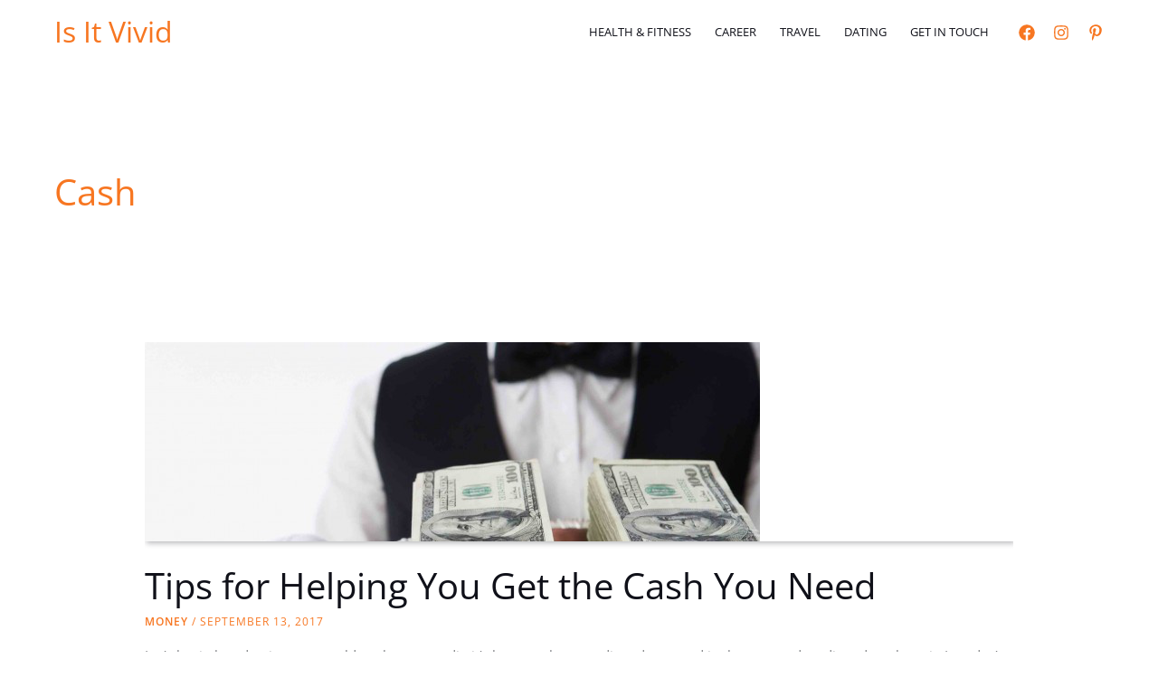

--- FILE ---
content_type: text/html; charset=utf-8
request_url: https://www.google.com/recaptcha/api2/anchor?ar=1&k=6Lc5lMUbAAAAAF053bMwOTy6TbHU0Tov16p0btry&co=aHR0cHM6Ly9pc2l0dml2aWQuY29tOjQ0Mw..&hl=en&v=PoyoqOPhxBO7pBk68S4YbpHZ&size=normal&anchor-ms=20000&execute-ms=30000&cb=3n5xyo86wmdo
body_size: 49379
content:
<!DOCTYPE HTML><html dir="ltr" lang="en"><head><meta http-equiv="Content-Type" content="text/html; charset=UTF-8">
<meta http-equiv="X-UA-Compatible" content="IE=edge">
<title>reCAPTCHA</title>
<style type="text/css">
/* cyrillic-ext */
@font-face {
  font-family: 'Roboto';
  font-style: normal;
  font-weight: 400;
  font-stretch: 100%;
  src: url(//fonts.gstatic.com/s/roboto/v48/KFO7CnqEu92Fr1ME7kSn66aGLdTylUAMa3GUBHMdazTgWw.woff2) format('woff2');
  unicode-range: U+0460-052F, U+1C80-1C8A, U+20B4, U+2DE0-2DFF, U+A640-A69F, U+FE2E-FE2F;
}
/* cyrillic */
@font-face {
  font-family: 'Roboto';
  font-style: normal;
  font-weight: 400;
  font-stretch: 100%;
  src: url(//fonts.gstatic.com/s/roboto/v48/KFO7CnqEu92Fr1ME7kSn66aGLdTylUAMa3iUBHMdazTgWw.woff2) format('woff2');
  unicode-range: U+0301, U+0400-045F, U+0490-0491, U+04B0-04B1, U+2116;
}
/* greek-ext */
@font-face {
  font-family: 'Roboto';
  font-style: normal;
  font-weight: 400;
  font-stretch: 100%;
  src: url(//fonts.gstatic.com/s/roboto/v48/KFO7CnqEu92Fr1ME7kSn66aGLdTylUAMa3CUBHMdazTgWw.woff2) format('woff2');
  unicode-range: U+1F00-1FFF;
}
/* greek */
@font-face {
  font-family: 'Roboto';
  font-style: normal;
  font-weight: 400;
  font-stretch: 100%;
  src: url(//fonts.gstatic.com/s/roboto/v48/KFO7CnqEu92Fr1ME7kSn66aGLdTylUAMa3-UBHMdazTgWw.woff2) format('woff2');
  unicode-range: U+0370-0377, U+037A-037F, U+0384-038A, U+038C, U+038E-03A1, U+03A3-03FF;
}
/* math */
@font-face {
  font-family: 'Roboto';
  font-style: normal;
  font-weight: 400;
  font-stretch: 100%;
  src: url(//fonts.gstatic.com/s/roboto/v48/KFO7CnqEu92Fr1ME7kSn66aGLdTylUAMawCUBHMdazTgWw.woff2) format('woff2');
  unicode-range: U+0302-0303, U+0305, U+0307-0308, U+0310, U+0312, U+0315, U+031A, U+0326-0327, U+032C, U+032F-0330, U+0332-0333, U+0338, U+033A, U+0346, U+034D, U+0391-03A1, U+03A3-03A9, U+03B1-03C9, U+03D1, U+03D5-03D6, U+03F0-03F1, U+03F4-03F5, U+2016-2017, U+2034-2038, U+203C, U+2040, U+2043, U+2047, U+2050, U+2057, U+205F, U+2070-2071, U+2074-208E, U+2090-209C, U+20D0-20DC, U+20E1, U+20E5-20EF, U+2100-2112, U+2114-2115, U+2117-2121, U+2123-214F, U+2190, U+2192, U+2194-21AE, U+21B0-21E5, U+21F1-21F2, U+21F4-2211, U+2213-2214, U+2216-22FF, U+2308-230B, U+2310, U+2319, U+231C-2321, U+2336-237A, U+237C, U+2395, U+239B-23B7, U+23D0, U+23DC-23E1, U+2474-2475, U+25AF, U+25B3, U+25B7, U+25BD, U+25C1, U+25CA, U+25CC, U+25FB, U+266D-266F, U+27C0-27FF, U+2900-2AFF, U+2B0E-2B11, U+2B30-2B4C, U+2BFE, U+3030, U+FF5B, U+FF5D, U+1D400-1D7FF, U+1EE00-1EEFF;
}
/* symbols */
@font-face {
  font-family: 'Roboto';
  font-style: normal;
  font-weight: 400;
  font-stretch: 100%;
  src: url(//fonts.gstatic.com/s/roboto/v48/KFO7CnqEu92Fr1ME7kSn66aGLdTylUAMaxKUBHMdazTgWw.woff2) format('woff2');
  unicode-range: U+0001-000C, U+000E-001F, U+007F-009F, U+20DD-20E0, U+20E2-20E4, U+2150-218F, U+2190, U+2192, U+2194-2199, U+21AF, U+21E6-21F0, U+21F3, U+2218-2219, U+2299, U+22C4-22C6, U+2300-243F, U+2440-244A, U+2460-24FF, U+25A0-27BF, U+2800-28FF, U+2921-2922, U+2981, U+29BF, U+29EB, U+2B00-2BFF, U+4DC0-4DFF, U+FFF9-FFFB, U+10140-1018E, U+10190-1019C, U+101A0, U+101D0-101FD, U+102E0-102FB, U+10E60-10E7E, U+1D2C0-1D2D3, U+1D2E0-1D37F, U+1F000-1F0FF, U+1F100-1F1AD, U+1F1E6-1F1FF, U+1F30D-1F30F, U+1F315, U+1F31C, U+1F31E, U+1F320-1F32C, U+1F336, U+1F378, U+1F37D, U+1F382, U+1F393-1F39F, U+1F3A7-1F3A8, U+1F3AC-1F3AF, U+1F3C2, U+1F3C4-1F3C6, U+1F3CA-1F3CE, U+1F3D4-1F3E0, U+1F3ED, U+1F3F1-1F3F3, U+1F3F5-1F3F7, U+1F408, U+1F415, U+1F41F, U+1F426, U+1F43F, U+1F441-1F442, U+1F444, U+1F446-1F449, U+1F44C-1F44E, U+1F453, U+1F46A, U+1F47D, U+1F4A3, U+1F4B0, U+1F4B3, U+1F4B9, U+1F4BB, U+1F4BF, U+1F4C8-1F4CB, U+1F4D6, U+1F4DA, U+1F4DF, U+1F4E3-1F4E6, U+1F4EA-1F4ED, U+1F4F7, U+1F4F9-1F4FB, U+1F4FD-1F4FE, U+1F503, U+1F507-1F50B, U+1F50D, U+1F512-1F513, U+1F53E-1F54A, U+1F54F-1F5FA, U+1F610, U+1F650-1F67F, U+1F687, U+1F68D, U+1F691, U+1F694, U+1F698, U+1F6AD, U+1F6B2, U+1F6B9-1F6BA, U+1F6BC, U+1F6C6-1F6CF, U+1F6D3-1F6D7, U+1F6E0-1F6EA, U+1F6F0-1F6F3, U+1F6F7-1F6FC, U+1F700-1F7FF, U+1F800-1F80B, U+1F810-1F847, U+1F850-1F859, U+1F860-1F887, U+1F890-1F8AD, U+1F8B0-1F8BB, U+1F8C0-1F8C1, U+1F900-1F90B, U+1F93B, U+1F946, U+1F984, U+1F996, U+1F9E9, U+1FA00-1FA6F, U+1FA70-1FA7C, U+1FA80-1FA89, U+1FA8F-1FAC6, U+1FACE-1FADC, U+1FADF-1FAE9, U+1FAF0-1FAF8, U+1FB00-1FBFF;
}
/* vietnamese */
@font-face {
  font-family: 'Roboto';
  font-style: normal;
  font-weight: 400;
  font-stretch: 100%;
  src: url(//fonts.gstatic.com/s/roboto/v48/KFO7CnqEu92Fr1ME7kSn66aGLdTylUAMa3OUBHMdazTgWw.woff2) format('woff2');
  unicode-range: U+0102-0103, U+0110-0111, U+0128-0129, U+0168-0169, U+01A0-01A1, U+01AF-01B0, U+0300-0301, U+0303-0304, U+0308-0309, U+0323, U+0329, U+1EA0-1EF9, U+20AB;
}
/* latin-ext */
@font-face {
  font-family: 'Roboto';
  font-style: normal;
  font-weight: 400;
  font-stretch: 100%;
  src: url(//fonts.gstatic.com/s/roboto/v48/KFO7CnqEu92Fr1ME7kSn66aGLdTylUAMa3KUBHMdazTgWw.woff2) format('woff2');
  unicode-range: U+0100-02BA, U+02BD-02C5, U+02C7-02CC, U+02CE-02D7, U+02DD-02FF, U+0304, U+0308, U+0329, U+1D00-1DBF, U+1E00-1E9F, U+1EF2-1EFF, U+2020, U+20A0-20AB, U+20AD-20C0, U+2113, U+2C60-2C7F, U+A720-A7FF;
}
/* latin */
@font-face {
  font-family: 'Roboto';
  font-style: normal;
  font-weight: 400;
  font-stretch: 100%;
  src: url(//fonts.gstatic.com/s/roboto/v48/KFO7CnqEu92Fr1ME7kSn66aGLdTylUAMa3yUBHMdazQ.woff2) format('woff2');
  unicode-range: U+0000-00FF, U+0131, U+0152-0153, U+02BB-02BC, U+02C6, U+02DA, U+02DC, U+0304, U+0308, U+0329, U+2000-206F, U+20AC, U+2122, U+2191, U+2193, U+2212, U+2215, U+FEFF, U+FFFD;
}
/* cyrillic-ext */
@font-face {
  font-family: 'Roboto';
  font-style: normal;
  font-weight: 500;
  font-stretch: 100%;
  src: url(//fonts.gstatic.com/s/roboto/v48/KFO7CnqEu92Fr1ME7kSn66aGLdTylUAMa3GUBHMdazTgWw.woff2) format('woff2');
  unicode-range: U+0460-052F, U+1C80-1C8A, U+20B4, U+2DE0-2DFF, U+A640-A69F, U+FE2E-FE2F;
}
/* cyrillic */
@font-face {
  font-family: 'Roboto';
  font-style: normal;
  font-weight: 500;
  font-stretch: 100%;
  src: url(//fonts.gstatic.com/s/roboto/v48/KFO7CnqEu92Fr1ME7kSn66aGLdTylUAMa3iUBHMdazTgWw.woff2) format('woff2');
  unicode-range: U+0301, U+0400-045F, U+0490-0491, U+04B0-04B1, U+2116;
}
/* greek-ext */
@font-face {
  font-family: 'Roboto';
  font-style: normal;
  font-weight: 500;
  font-stretch: 100%;
  src: url(//fonts.gstatic.com/s/roboto/v48/KFO7CnqEu92Fr1ME7kSn66aGLdTylUAMa3CUBHMdazTgWw.woff2) format('woff2');
  unicode-range: U+1F00-1FFF;
}
/* greek */
@font-face {
  font-family: 'Roboto';
  font-style: normal;
  font-weight: 500;
  font-stretch: 100%;
  src: url(//fonts.gstatic.com/s/roboto/v48/KFO7CnqEu92Fr1ME7kSn66aGLdTylUAMa3-UBHMdazTgWw.woff2) format('woff2');
  unicode-range: U+0370-0377, U+037A-037F, U+0384-038A, U+038C, U+038E-03A1, U+03A3-03FF;
}
/* math */
@font-face {
  font-family: 'Roboto';
  font-style: normal;
  font-weight: 500;
  font-stretch: 100%;
  src: url(//fonts.gstatic.com/s/roboto/v48/KFO7CnqEu92Fr1ME7kSn66aGLdTylUAMawCUBHMdazTgWw.woff2) format('woff2');
  unicode-range: U+0302-0303, U+0305, U+0307-0308, U+0310, U+0312, U+0315, U+031A, U+0326-0327, U+032C, U+032F-0330, U+0332-0333, U+0338, U+033A, U+0346, U+034D, U+0391-03A1, U+03A3-03A9, U+03B1-03C9, U+03D1, U+03D5-03D6, U+03F0-03F1, U+03F4-03F5, U+2016-2017, U+2034-2038, U+203C, U+2040, U+2043, U+2047, U+2050, U+2057, U+205F, U+2070-2071, U+2074-208E, U+2090-209C, U+20D0-20DC, U+20E1, U+20E5-20EF, U+2100-2112, U+2114-2115, U+2117-2121, U+2123-214F, U+2190, U+2192, U+2194-21AE, U+21B0-21E5, U+21F1-21F2, U+21F4-2211, U+2213-2214, U+2216-22FF, U+2308-230B, U+2310, U+2319, U+231C-2321, U+2336-237A, U+237C, U+2395, U+239B-23B7, U+23D0, U+23DC-23E1, U+2474-2475, U+25AF, U+25B3, U+25B7, U+25BD, U+25C1, U+25CA, U+25CC, U+25FB, U+266D-266F, U+27C0-27FF, U+2900-2AFF, U+2B0E-2B11, U+2B30-2B4C, U+2BFE, U+3030, U+FF5B, U+FF5D, U+1D400-1D7FF, U+1EE00-1EEFF;
}
/* symbols */
@font-face {
  font-family: 'Roboto';
  font-style: normal;
  font-weight: 500;
  font-stretch: 100%;
  src: url(//fonts.gstatic.com/s/roboto/v48/KFO7CnqEu92Fr1ME7kSn66aGLdTylUAMaxKUBHMdazTgWw.woff2) format('woff2');
  unicode-range: U+0001-000C, U+000E-001F, U+007F-009F, U+20DD-20E0, U+20E2-20E4, U+2150-218F, U+2190, U+2192, U+2194-2199, U+21AF, U+21E6-21F0, U+21F3, U+2218-2219, U+2299, U+22C4-22C6, U+2300-243F, U+2440-244A, U+2460-24FF, U+25A0-27BF, U+2800-28FF, U+2921-2922, U+2981, U+29BF, U+29EB, U+2B00-2BFF, U+4DC0-4DFF, U+FFF9-FFFB, U+10140-1018E, U+10190-1019C, U+101A0, U+101D0-101FD, U+102E0-102FB, U+10E60-10E7E, U+1D2C0-1D2D3, U+1D2E0-1D37F, U+1F000-1F0FF, U+1F100-1F1AD, U+1F1E6-1F1FF, U+1F30D-1F30F, U+1F315, U+1F31C, U+1F31E, U+1F320-1F32C, U+1F336, U+1F378, U+1F37D, U+1F382, U+1F393-1F39F, U+1F3A7-1F3A8, U+1F3AC-1F3AF, U+1F3C2, U+1F3C4-1F3C6, U+1F3CA-1F3CE, U+1F3D4-1F3E0, U+1F3ED, U+1F3F1-1F3F3, U+1F3F5-1F3F7, U+1F408, U+1F415, U+1F41F, U+1F426, U+1F43F, U+1F441-1F442, U+1F444, U+1F446-1F449, U+1F44C-1F44E, U+1F453, U+1F46A, U+1F47D, U+1F4A3, U+1F4B0, U+1F4B3, U+1F4B9, U+1F4BB, U+1F4BF, U+1F4C8-1F4CB, U+1F4D6, U+1F4DA, U+1F4DF, U+1F4E3-1F4E6, U+1F4EA-1F4ED, U+1F4F7, U+1F4F9-1F4FB, U+1F4FD-1F4FE, U+1F503, U+1F507-1F50B, U+1F50D, U+1F512-1F513, U+1F53E-1F54A, U+1F54F-1F5FA, U+1F610, U+1F650-1F67F, U+1F687, U+1F68D, U+1F691, U+1F694, U+1F698, U+1F6AD, U+1F6B2, U+1F6B9-1F6BA, U+1F6BC, U+1F6C6-1F6CF, U+1F6D3-1F6D7, U+1F6E0-1F6EA, U+1F6F0-1F6F3, U+1F6F7-1F6FC, U+1F700-1F7FF, U+1F800-1F80B, U+1F810-1F847, U+1F850-1F859, U+1F860-1F887, U+1F890-1F8AD, U+1F8B0-1F8BB, U+1F8C0-1F8C1, U+1F900-1F90B, U+1F93B, U+1F946, U+1F984, U+1F996, U+1F9E9, U+1FA00-1FA6F, U+1FA70-1FA7C, U+1FA80-1FA89, U+1FA8F-1FAC6, U+1FACE-1FADC, U+1FADF-1FAE9, U+1FAF0-1FAF8, U+1FB00-1FBFF;
}
/* vietnamese */
@font-face {
  font-family: 'Roboto';
  font-style: normal;
  font-weight: 500;
  font-stretch: 100%;
  src: url(//fonts.gstatic.com/s/roboto/v48/KFO7CnqEu92Fr1ME7kSn66aGLdTylUAMa3OUBHMdazTgWw.woff2) format('woff2');
  unicode-range: U+0102-0103, U+0110-0111, U+0128-0129, U+0168-0169, U+01A0-01A1, U+01AF-01B0, U+0300-0301, U+0303-0304, U+0308-0309, U+0323, U+0329, U+1EA0-1EF9, U+20AB;
}
/* latin-ext */
@font-face {
  font-family: 'Roboto';
  font-style: normal;
  font-weight: 500;
  font-stretch: 100%;
  src: url(//fonts.gstatic.com/s/roboto/v48/KFO7CnqEu92Fr1ME7kSn66aGLdTylUAMa3KUBHMdazTgWw.woff2) format('woff2');
  unicode-range: U+0100-02BA, U+02BD-02C5, U+02C7-02CC, U+02CE-02D7, U+02DD-02FF, U+0304, U+0308, U+0329, U+1D00-1DBF, U+1E00-1E9F, U+1EF2-1EFF, U+2020, U+20A0-20AB, U+20AD-20C0, U+2113, U+2C60-2C7F, U+A720-A7FF;
}
/* latin */
@font-face {
  font-family: 'Roboto';
  font-style: normal;
  font-weight: 500;
  font-stretch: 100%;
  src: url(//fonts.gstatic.com/s/roboto/v48/KFO7CnqEu92Fr1ME7kSn66aGLdTylUAMa3yUBHMdazQ.woff2) format('woff2');
  unicode-range: U+0000-00FF, U+0131, U+0152-0153, U+02BB-02BC, U+02C6, U+02DA, U+02DC, U+0304, U+0308, U+0329, U+2000-206F, U+20AC, U+2122, U+2191, U+2193, U+2212, U+2215, U+FEFF, U+FFFD;
}
/* cyrillic-ext */
@font-face {
  font-family: 'Roboto';
  font-style: normal;
  font-weight: 900;
  font-stretch: 100%;
  src: url(//fonts.gstatic.com/s/roboto/v48/KFO7CnqEu92Fr1ME7kSn66aGLdTylUAMa3GUBHMdazTgWw.woff2) format('woff2');
  unicode-range: U+0460-052F, U+1C80-1C8A, U+20B4, U+2DE0-2DFF, U+A640-A69F, U+FE2E-FE2F;
}
/* cyrillic */
@font-face {
  font-family: 'Roboto';
  font-style: normal;
  font-weight: 900;
  font-stretch: 100%;
  src: url(//fonts.gstatic.com/s/roboto/v48/KFO7CnqEu92Fr1ME7kSn66aGLdTylUAMa3iUBHMdazTgWw.woff2) format('woff2');
  unicode-range: U+0301, U+0400-045F, U+0490-0491, U+04B0-04B1, U+2116;
}
/* greek-ext */
@font-face {
  font-family: 'Roboto';
  font-style: normal;
  font-weight: 900;
  font-stretch: 100%;
  src: url(//fonts.gstatic.com/s/roboto/v48/KFO7CnqEu92Fr1ME7kSn66aGLdTylUAMa3CUBHMdazTgWw.woff2) format('woff2');
  unicode-range: U+1F00-1FFF;
}
/* greek */
@font-face {
  font-family: 'Roboto';
  font-style: normal;
  font-weight: 900;
  font-stretch: 100%;
  src: url(//fonts.gstatic.com/s/roboto/v48/KFO7CnqEu92Fr1ME7kSn66aGLdTylUAMa3-UBHMdazTgWw.woff2) format('woff2');
  unicode-range: U+0370-0377, U+037A-037F, U+0384-038A, U+038C, U+038E-03A1, U+03A3-03FF;
}
/* math */
@font-face {
  font-family: 'Roboto';
  font-style: normal;
  font-weight: 900;
  font-stretch: 100%;
  src: url(//fonts.gstatic.com/s/roboto/v48/KFO7CnqEu92Fr1ME7kSn66aGLdTylUAMawCUBHMdazTgWw.woff2) format('woff2');
  unicode-range: U+0302-0303, U+0305, U+0307-0308, U+0310, U+0312, U+0315, U+031A, U+0326-0327, U+032C, U+032F-0330, U+0332-0333, U+0338, U+033A, U+0346, U+034D, U+0391-03A1, U+03A3-03A9, U+03B1-03C9, U+03D1, U+03D5-03D6, U+03F0-03F1, U+03F4-03F5, U+2016-2017, U+2034-2038, U+203C, U+2040, U+2043, U+2047, U+2050, U+2057, U+205F, U+2070-2071, U+2074-208E, U+2090-209C, U+20D0-20DC, U+20E1, U+20E5-20EF, U+2100-2112, U+2114-2115, U+2117-2121, U+2123-214F, U+2190, U+2192, U+2194-21AE, U+21B0-21E5, U+21F1-21F2, U+21F4-2211, U+2213-2214, U+2216-22FF, U+2308-230B, U+2310, U+2319, U+231C-2321, U+2336-237A, U+237C, U+2395, U+239B-23B7, U+23D0, U+23DC-23E1, U+2474-2475, U+25AF, U+25B3, U+25B7, U+25BD, U+25C1, U+25CA, U+25CC, U+25FB, U+266D-266F, U+27C0-27FF, U+2900-2AFF, U+2B0E-2B11, U+2B30-2B4C, U+2BFE, U+3030, U+FF5B, U+FF5D, U+1D400-1D7FF, U+1EE00-1EEFF;
}
/* symbols */
@font-face {
  font-family: 'Roboto';
  font-style: normal;
  font-weight: 900;
  font-stretch: 100%;
  src: url(//fonts.gstatic.com/s/roboto/v48/KFO7CnqEu92Fr1ME7kSn66aGLdTylUAMaxKUBHMdazTgWw.woff2) format('woff2');
  unicode-range: U+0001-000C, U+000E-001F, U+007F-009F, U+20DD-20E0, U+20E2-20E4, U+2150-218F, U+2190, U+2192, U+2194-2199, U+21AF, U+21E6-21F0, U+21F3, U+2218-2219, U+2299, U+22C4-22C6, U+2300-243F, U+2440-244A, U+2460-24FF, U+25A0-27BF, U+2800-28FF, U+2921-2922, U+2981, U+29BF, U+29EB, U+2B00-2BFF, U+4DC0-4DFF, U+FFF9-FFFB, U+10140-1018E, U+10190-1019C, U+101A0, U+101D0-101FD, U+102E0-102FB, U+10E60-10E7E, U+1D2C0-1D2D3, U+1D2E0-1D37F, U+1F000-1F0FF, U+1F100-1F1AD, U+1F1E6-1F1FF, U+1F30D-1F30F, U+1F315, U+1F31C, U+1F31E, U+1F320-1F32C, U+1F336, U+1F378, U+1F37D, U+1F382, U+1F393-1F39F, U+1F3A7-1F3A8, U+1F3AC-1F3AF, U+1F3C2, U+1F3C4-1F3C6, U+1F3CA-1F3CE, U+1F3D4-1F3E0, U+1F3ED, U+1F3F1-1F3F3, U+1F3F5-1F3F7, U+1F408, U+1F415, U+1F41F, U+1F426, U+1F43F, U+1F441-1F442, U+1F444, U+1F446-1F449, U+1F44C-1F44E, U+1F453, U+1F46A, U+1F47D, U+1F4A3, U+1F4B0, U+1F4B3, U+1F4B9, U+1F4BB, U+1F4BF, U+1F4C8-1F4CB, U+1F4D6, U+1F4DA, U+1F4DF, U+1F4E3-1F4E6, U+1F4EA-1F4ED, U+1F4F7, U+1F4F9-1F4FB, U+1F4FD-1F4FE, U+1F503, U+1F507-1F50B, U+1F50D, U+1F512-1F513, U+1F53E-1F54A, U+1F54F-1F5FA, U+1F610, U+1F650-1F67F, U+1F687, U+1F68D, U+1F691, U+1F694, U+1F698, U+1F6AD, U+1F6B2, U+1F6B9-1F6BA, U+1F6BC, U+1F6C6-1F6CF, U+1F6D3-1F6D7, U+1F6E0-1F6EA, U+1F6F0-1F6F3, U+1F6F7-1F6FC, U+1F700-1F7FF, U+1F800-1F80B, U+1F810-1F847, U+1F850-1F859, U+1F860-1F887, U+1F890-1F8AD, U+1F8B0-1F8BB, U+1F8C0-1F8C1, U+1F900-1F90B, U+1F93B, U+1F946, U+1F984, U+1F996, U+1F9E9, U+1FA00-1FA6F, U+1FA70-1FA7C, U+1FA80-1FA89, U+1FA8F-1FAC6, U+1FACE-1FADC, U+1FADF-1FAE9, U+1FAF0-1FAF8, U+1FB00-1FBFF;
}
/* vietnamese */
@font-face {
  font-family: 'Roboto';
  font-style: normal;
  font-weight: 900;
  font-stretch: 100%;
  src: url(//fonts.gstatic.com/s/roboto/v48/KFO7CnqEu92Fr1ME7kSn66aGLdTylUAMa3OUBHMdazTgWw.woff2) format('woff2');
  unicode-range: U+0102-0103, U+0110-0111, U+0128-0129, U+0168-0169, U+01A0-01A1, U+01AF-01B0, U+0300-0301, U+0303-0304, U+0308-0309, U+0323, U+0329, U+1EA0-1EF9, U+20AB;
}
/* latin-ext */
@font-face {
  font-family: 'Roboto';
  font-style: normal;
  font-weight: 900;
  font-stretch: 100%;
  src: url(//fonts.gstatic.com/s/roboto/v48/KFO7CnqEu92Fr1ME7kSn66aGLdTylUAMa3KUBHMdazTgWw.woff2) format('woff2');
  unicode-range: U+0100-02BA, U+02BD-02C5, U+02C7-02CC, U+02CE-02D7, U+02DD-02FF, U+0304, U+0308, U+0329, U+1D00-1DBF, U+1E00-1E9F, U+1EF2-1EFF, U+2020, U+20A0-20AB, U+20AD-20C0, U+2113, U+2C60-2C7F, U+A720-A7FF;
}
/* latin */
@font-face {
  font-family: 'Roboto';
  font-style: normal;
  font-weight: 900;
  font-stretch: 100%;
  src: url(//fonts.gstatic.com/s/roboto/v48/KFO7CnqEu92Fr1ME7kSn66aGLdTylUAMa3yUBHMdazQ.woff2) format('woff2');
  unicode-range: U+0000-00FF, U+0131, U+0152-0153, U+02BB-02BC, U+02C6, U+02DA, U+02DC, U+0304, U+0308, U+0329, U+2000-206F, U+20AC, U+2122, U+2191, U+2193, U+2212, U+2215, U+FEFF, U+FFFD;
}

</style>
<link rel="stylesheet" type="text/css" href="https://www.gstatic.com/recaptcha/releases/PoyoqOPhxBO7pBk68S4YbpHZ/styles__ltr.css">
<script nonce="xtHID6DobU3qayhNUN54RQ" type="text/javascript">window['__recaptcha_api'] = 'https://www.google.com/recaptcha/api2/';</script>
<script type="text/javascript" src="https://www.gstatic.com/recaptcha/releases/PoyoqOPhxBO7pBk68S4YbpHZ/recaptcha__en.js" nonce="xtHID6DobU3qayhNUN54RQ">
      
    </script></head>
<body><div id="rc-anchor-alert" class="rc-anchor-alert"></div>
<input type="hidden" id="recaptcha-token" value="[base64]">
<script type="text/javascript" nonce="xtHID6DobU3qayhNUN54RQ">
      recaptcha.anchor.Main.init("[\x22ainput\x22,[\x22bgdata\x22,\x22\x22,\[base64]/[base64]/[base64]/bmV3IHJbeF0oY1swXSk6RT09Mj9uZXcgclt4XShjWzBdLGNbMV0pOkU9PTM/bmV3IHJbeF0oY1swXSxjWzFdLGNbMl0pOkU9PTQ/[base64]/[base64]/[base64]/[base64]/[base64]/[base64]/[base64]/[base64]\x22,\[base64]\\u003d\\u003d\x22,\x22b04sasKhwqrDiXHDgDIxw4nCsm/Dg8OnTMKJwrN5wozDjcKBwropwo7CisKyw7Z0w4hmwrPDrMOAw4/CvjzDhxrCuMOCbTTCn8KDFMOgwpDCrEjDgcK+w6ZNf8Kaw5UJA8OjZcK7woYaPcKQw6PDncOwRDjChVvDoVYUwoEQW2RKNRTDu1fCo8O4JzFRw4EswpNrw7vDn8KQw4kKN8K8w6p5wp4zwqnCsR7Dn23CvMKKw5HDr1/Ci8OEwo7CqxbCmMOzR8KbCx7ClRbCpUfDpMOrOkRLwrLDncOqw6Z6VhNOwrPDn2fDkMKPUSTCtMOrw5TCpsKUwrjCgMK7wrsewp/CvEvCoSPCvVDDlsKwKBrDr8KZGsO+dMO+C1lgw6bCjU3DpScRw4zCgMOCwoVfO8KyPyBUAsKsw5U9wrnChsOZOMKZYRpdwrHDq23DjH4oJB/DgsOYwp5Gw6RMwr/CuGfCqcOpWMOmwr4oCsOTHMKkw7XDq3EzNcOdU0zChh/DtT8MUsOyw6bDjWEyeMKuwrFQJsOneAjCsMKPBsK3QMOXFTjCrsOABcO8FUEeeGTDuMKoP8KWwrBNE2ZYw7EdVsKZw7HDtcOmPsKpwrZTU0HDskbClm9NJsKaBcONw4XDkx/DtsKEK8OkGHfCmsOdGU0nXCDCigzCvsOww6XDkQLDh0xHw6hqcRcjElBMXcKrwqHDmjvCkjXDvsOyw7c4wo9xwo4OQMKfccOmw6lbHTEtYk7DtGkxfsOawr93wq/Co8OdbsKNwovCpMOPwpPCnMOOMMKZwqRdaMOZwo3CncOUwqDDusODw7UmB8KPWsOUw4TDt8KRw4lPwp/DpMOrShsIAxZ/w7hvQ18Dw6gXw5EaW3vCusKtw6JiwrVlWjDCv8OeUwDCuCYawrzCiMKfbSHDhg4QwqHDiMK3w5zDnMK3woESwohZCFQBE8Oow6vDqjbCq3NAYwfDusOkdsO2wq7Dn8KJw6rCuMKJw67CvRBXwqRiH8K5R8Oww4fCiEYxwr8tQMKqN8OKw6zDrMOKwo1/A8KXwoEqGcK+fi9aw5DCo8OYwo/DigAEWUtkRsKCwpzDqBhmw6MXaMOCwrtge8KFw6nDsUZYwpkTwoxtwp4uwqrCql/CgMKdABvCq0nDj8OBGHrCmMKuahfCpMOyd3EYw4/CuFrDr8OOWMKtQQ/CtMKxw7HDrsKVwr7DukQVSFJCTcKnLElZwpljYsOIwq1xN3hVw4XCuREqNyB5w4HDgMOvFsO0w6tWw5NMw58hwrLDo1p5KQV/[base64]/[base64]/Co8Kqw4tjw4DDnMOuN8O4ZQxgwpDCk8Oqw4NVwrTCulPDvTwHRcKYw7AfJVQ8AMKtccO4wrLDv8Kaw43DqsKpw542wr7CsMObLMO6EcOzWirCnMOZwot6wpckwrw5ZyDCkznCmhRyHcOgPWbDvsKAAsKxe1zCgMOrJ8OhfXTDhsOiKh/[base64]/w4ttZyETwp3CmsOIwqjDuQYnHRHCo3oGYcK5LMKgw7TDssK1wqF3wrtVEMKednbCjy7DqV3CjcKeOcOpw6ZqPsOhH8Odwr/[base64]/RB86I8KTfMKiETNxHRV2NMOewp7Dlh/[base64]/wpl2WMOywocpw7ZeTsKow7xEw6LDmHlOwqvDgcKFS3vCjwJoFDbCvsOmPsKPw7nCncKbwpc3PSzDn8OWwpzCh8K6QsK0KXjChHJQwr9Rw5PCiMKxwqXCusKIBMOkw6B/w6AhwqPCiMOlT2tEbXNewqhwwr8DwqvCh8KNw5PDlyPDmW/DssKnFjnCl8KCa8OJe8K4YsK9ZTnDl8OTwo8ZwrDCgG8tPwnCh8KUw5QTVcKBTETCjzrDi3g0wpFWZwJtw60YT8OGJnvCmEnCq8OJw699wrcTw5bChSrDkcKAwrtFwqhywqJvw7kyAA7CjcK5w4YFKcK/[base64]/aMOSPw1uwovDucK/[base64]/[base64]/DiMOOWw3DqWxGasKtLHDDtsKXwqhAGcK4w71Gw5/Dn8O8DBc2w6PCmsKnIlwSw5XDiVvDs0/Ds8OFBcOpIgxJw5/DoAXDpTnDqG1nw65RasKGwrXDniFtwqphwr8IaMOtwoYNJyTDvB3DlcKlwrZ6BMKdw5RTw6pOwp9Pw49TwqEOw4nCq8KtK2/[base64]/CjA/CkMKDaQbCkMKSKGDDh8KXVkI6U8OORcKtw5LDvsORw5DDs3g+F0nDh8KawrVEwq/DuEvDpMOtw63DqsKuwrUqw7DCuMKPWCDDklpBDSbDlCdbw5JZJ3HDu3HCicK2fxnDmMKmwoQVBRZdCcO4McKOw7vDu8K6woHCkncLbGbCrsOiNMOew5JXeCLCosKbwqrDmCkxRUrDvcOGWcKhwovCkyxwwoNMwobCpcO8dcOvw6HCol3Clx0Kw7HDhjdCwq/Dm8KXwpnCncK6YsO9wqDCnEbCj1DCgElYw43DkmjCmcOOBkAua8OSw7TDlipPAT/[base64]/DksKUeMOTw64JHcKjwrwIwqEFw7rDlcKdPXwzwqzCgcOVwpwlw7PCjQ3DgMKfGn/DowVZw6HCqMONw5Fqw6VoXMK4cBR9HGlUBsKYXsKnwopjSDvCk8OQPlPDoMOswq7Dl8K6w7RGYMO+MMOhIMOScFYYw7szHA/[base64]/CoBHDrsKRMcOWAMKXNB3Cm3A5VcKBw4vCtMO2wrILw7DCpsKUD8O6GHlPKsKuEypBYlDCt8KDw4YAw6vDsiXDjcOSUcKSw7MkfsKOw47CjMK8RgzDllnDscKzbMOPw6/[base64]/CoSJjwrwrw7DChxDDvsOHw5xgw7cLw4Y+JCzDrcOHw55eZXcAwpbCqwrDuMOECMK2IsOmwoDCuE18GVE6KRHCkQXDvhjDhBTCoXA1PC4dSMOaJ2bDlT7CgW3Cp8OIw5LCrsK7GsK/wr4eYcOkMsOfw47CgmrCrE9jJMKYw6YcEmMSREZXY8O1Hy7CtMKSw6MUwodRwrZrDhfDqR3Cs8OMw5TCrngQw4DClFpgwpnDnwHDjwkgNSLDn8KPw7TClsKHwqB6wq7DshLCisOiw6/CtGPChDrCisOtFDFPFsOCwrRhwr7Do2Vww4tFwoxuLsKYw5MyVDnCj8K5woVcwo4uT8OqF8KIwqlFwr4dw5IFw6vCkRTDlsOQT2nCoRl9w5LDp8Oow4NcIzrDsMKkw6RPwp5pWw/[base64]/WQBjwpbDnsKRf3R+KsOqwqpVNhB3BsK8R2bCpk7Cji99XBvDoyQswpwtwqAiGTkPRGbDh8O/wqgVb8OnOw9aK8K8SmljwqMHwrfDo3N7ZGfCkwjDncKLZcO2wpzCrXl3QsODwpkNRsKADXrDtngPOGcLJwHDsMOEw5/DmsKhwpTDqsKWfsKbR2oQw7rCmWMRwpwxEcKRPGLCiMKLwpLChMOFw4XDs8OMCcKsAcO3wpvCgCfCvsK7w75SfBVfwoHDhcO5aMOnZcKPEsKpw6smEkhHHzpGF2HDpw/DhAvCmsKEwrLCglDDnMOTYcKqeMOuPSUFwrQJQF8ZwoUzwr3CksKnwq5USkDDl8OfwpLDlmvDqcOvw7RfSsKjwqAqGMORV2LCjCN/woBzZWnDvhzCtwXClcO9KsKlGHHDrMOEwp/Dk0t9w6PCk8ODwoPDpsO3RMK1FldUN8O4w41OPB3CtnXCkGzDs8OILVFiw4p7cjI6RcKmw5rDrcO6d0/[base64]/CgRJRX1/[base64]/CmhfDkFfCu8KRwoZGw7zCmcOFY8OjV8KPwrwHw7o5KjPDkMO6wqHCpMKgOUXDl8KuwpHDuhdJwrIAw606woJJMUsUw7bDo8OUCClGw6IIfSQAecKvYMO1w7QOLkfCvsO5WFLDp24dI8OlKnHClsOnMMKuVic6R0/Dt8KiTnRZw6zCowrCksOhLDjDv8OUDik3w4tZwrpEw7ssw400HcOCGWnDr8K1AsOOEG0dwrHDljDCk8Ohw5pWw5kfOMObw7N2w6J+worDpsKswo1vCltdw5XDkMKhWMK6Z13CmBMXwo/CvcKtwrM/MjEqw77CosK0LhpEwqzCucKXGcOKwrnCjUVqJk7DucKJLMK6w4nDq3zCk8OKwrzCjsOtF3dXU8Kxw40Dwq/CnsO0woHCpg/DscKwwrwTSsOGwqFeMsKFwo9SCcKwR8Ktw6FkOsKXA8ObwpTDpWRiw5lEwq9ywq5cMsKhw49Bw6BHw5t9wpLCosOrwp5ZF3rDisKfw5ssW8KZw4hLwrg8wqjCrnTDmjxqwrbDrsKxw6Yxw541FsK1GMKWw6zCtwjCrhjDtXnDncKrVsKvMsOeFMKpM8OJw6pVw4/DuMKVw7PDvsO/w7HDisKOSnsDwrtcV8OUKA/DtMKKVUnDg2oDbMKaJMOBVsKrw6kmw4QPw64Dw59rAgBdew3Drk0fwpPDo8O6ey/Dll/Dh8Oawo19wpjDlk/DqcOrEsKaHgYJAMOXZsKrPSbDjlfDrkpkP8KFwrjDuMOXwpfDryXCp8O/w7bDjkDCrSRvwqArwrg1w7Jzw7zDgcK8w47Dn8ORwrF7RjIuLnXChcOiwrNUU8KLT2Mww7oiw4rDhcKuwo4sw6NbwrnCqsOsw5/CgMKNw7IlJkjDvEvCniUaw64Lw5pOw4DDq0YUwpdcT8O9UMKDwrvDrjEObsKkPcK2w4Vkw719w4I8w57Dq1MswqVMMBpHOMK0QcOkwoHDpVAwXsKEFkJJOEZiCTkZwrvCu8O1w5lKw7BvVmtMQcO0w6E2w7cGwqbDpDd7w7bDtHpEw7/Dhy4RCicOWjx1bBZAw54jd8K8HMKnVCHCv1fCvcOWwqwlSDzCh1xhwrDDucKvwpDDrsORw5TDncOTwqgzw6/Cq2vClcOzZ8KYwppPw5sGwrtwK8OxcGXDnDpPw4TCqcOGS1bCpQJZwqEPBMOiw5LDgVLCpMK/bwfDrMK9XGbDhsO0MhfDmQvDp2QtcsKMw7oQw6zDgDPDs8KUwqLDtMKNTsODwrJLw5/DoMORwoN9w7XCqcKzRcOtw6QzYcONUAFew73CtMKvwo8bFD/DjkXCsgoyaSVOw63CpsO7wp3CnMKjUMKVw6HDuGYAGsKawrJcwq7CiMK4DDLDu8OUw4DCryxZw7LCjGYvwrI/[base64]/CqcKyw4HCnDXDkcOpA2N6YGvCpWNXwq5swrkZw5XCkHdQM8KLcMO0NcOfwqAGYsOtwpXCiMKpJRjDgcKVw6ondsK/dBYewpZEIMKBUDA/RVEgw6E4GABEScORbMOqVsO3wpbDnMO0wrxEw4cwU8ONwpRiUnQcw4TDs3MhRsOvZmNXwrfDu8Kjw4pew7zCiMKER8O8w43DhhzClsOnMsOFw7jDi0bCrCLCpsODwq8/w5/DjnPChcO5fMONBk3DpMOcDcK6BsO8w7U4w7Bgw5EqYyDCg0zCg2zCtsOxD11FIz/CukUbwrZxcF7DusKwYik0DMKYw6NFw47Ck2HDlsKJw6B0w5vDrsOCwpdgLcO1wqdIw5HDk8OxWnfClQrDsMOvwo5uUE3Cp8K8PhLDucObTMKlTDxQZ8KZwo/DssKRaVnDjcO+wrkPX33DgMOAAAnCjsKYewfDh8KZwqJ3wrnDqU/[base64]/DoRdTT8K1wrJ1w6RCYMODNsOjHMK8wpsdKMOgIcKtUcOJwp/CisKUWCwMdGFwLBlhwpRowqzDkcKLZMObUATDh8KTUUk/VsKCMsOSw4DDtsKraR9nw77CvgnDnn7CosOgw5nDjhhAw6MVJSbDhG/DiMKNwrhbBCIACgbDg1XCiR7CmsOBSsKswpTCkwFzwoTCr8KvXsKKUcOWwrFCC8O9EzhZPsOBw4FmNSY6HMOvw5ELSnVPwqDDmnMEwpnDvMKoM8KIeFDCoSEffU/[base64]/DnwbChcOew6rCtzwhb8OwwrlTC8KIGhzCmEjCi8KBwqdewofDqXfClMKSREokw6LDhcOkecOUGcOgwqzDpEPCqDIpemrCmMODwqbDlsKTGnXDt8OkwqPCqF1GdmrCqMOpRcKDOXXDh8O3GcKLFlXDlsKHIcORYiPDmsKiMsKCw7Uuw7ZAwr/Ci8OsBcKUw7s/w4lqTGfCjMOdVsKZwpbCmMOQwqxZw63CssK8SEA2w4DDosO6wqQOw5/DtsO8wpwswqPCtmHCoVxsOB9ww54Cwr/Ct17CrR/[base64]/RwxlYcOhw7fCt8Kkw5Qvw50qcMOlCMKJwocCwrTDlcOjbRoqTXrDpsOBw6oJY8O3wrbDm0Bzw47DkSfCpMKRFMKjw55sI3cVK3hhw5NJJ1HCjMOSesOwZsKDNcKPwojDjsKbb3R/BRfCp8OMSy7CoXHDmBUDw7lANcOywppDw6TCtlVyw7nDlsKAwrUFOcK/wq/CpnvCoMKIw4NIOgoKwpvCi8O7w6LCuzYxUUIXNGXCjMK2wqrDusO/[base64]/[base64]/CsOROH/DgcKUwoTCmcKmw7rDl8OCHcOoRsO/wrI9wpjDu8KowqQlwpLDlMOPBlfCozgbwq/Dq1PCqEvCr8O3wrYewpTDoXHCvhobIMOqw7zDhcO1DAPDjcOAwpkQw77CsBHCv8KCbMOfwqLDvMKiwrshQcKXCMORwqTDgTbCucKhwpHDpGzCghMUXcK7QcKWQcOiw6UAwr/CpDBtFcOrw57Ct1ciNsONwoTDvcO7EsKTw5nCh8OEw7ZfX1hewrwyCMKRw6TDsgw+wq7Di27CvQXCpcKrw40MNMKtwp9LC05uw6vDkVpteFAXRMKpX8OSehLDlnvCuXMFDRsKw67Cj3QLC8KpKMOtdjzCi09BHMKfw6M/UsOrw6ZZXsKIw7fCvm4eAWJhOngwOcK/wrfDkMKWVcOrw5xsw6rCigHCtCR7w6rChmTCsMKYw5gwwqzDsm/CukglwoUZw7fCtghxwpQ5w5fCl1LCrwNGIXx2SyZRwqTDnMOTasKFTzlLQ8OHwofDkMOmw4fCr8OXwoB1fj/Dkx5aw7wudsKcwobDq27CnsKxw4VSw6fCt8KGQEXCpcKFw6fDi00GNDbDlsOfwqEkNllpe8Oaw4fCk8OIDiUzwrXClMOpw43CnsKQwqkxLcOOYMOOw70Tw4/DpmZ5FSVhOMO2SnnCqsOGd3wvw4DCksKaw5YKJRzCn3jCrsO1KsOKQivCty9rw6gtLX/[base64]/DtMKLwr5PXcO5w4EdYMOyw6B0wo13I8KsB0XCgEfDqsKxJSUZw4xvAi7CnhttwozClcOVesKQRMOBO8K3w5DCm8OjwrpDw5dTYAHDuGZkVnliw4x6BMO/w55VwqXDlg8xH8O/[base64]/w57DlXdNU2NywpTDuMKxwrEKw5MOSz4Kw43DrEvDlMODbFzCrsOtw63DvgzDqX3Dv8KeK8OeZMOXGcKrw7ttwrBXCGDCg8OYXsOcCDEQb8KHLMOvw4zCp8O0w7lnTz/[base64]/[base64]/DhGcrcMOsw7BhBEgNwoTDrRfDkgUnOm7CpBbCtkhxPMOrBhl4wrUxw611wq3DnRvCkCLCuMOBIlhOdcO9ewrDtTcvLk4uwq3Dg8OACSdGecKmEMK+w70xw4LCusOaw7ZiJDIxC0dyM8OsVsK9f8OdGkLDoh7Djy/CgXdqWygHwpYjEnrDlR4iIsKLwoEzRMKUw4pgwpViw7jCqMKZwrfCljLDs1bDrBFxw5UvwqLDr8KwwojCtxMcw77DqU7CjcObwrIVw6PDpkrCqUoXUU45Zg/Dh8KNwpxrwovDoAzDhsOiwog0w7fDtMKiZsKfA8OSSjHChwd/w4zDqcOXw5LDnMOmH8OpPgQcwrAjPkXDjsOIwohiw4DDtVfDl0HCtMO9W8OIw54Hw5B2WGvCjkPDiSdYdADCnFPDu8K6NxzDkURew4rCn8Kcw5zCuzZvw55wUxPCqw0Ew5jDkcKWX8OUby1uH0fDq3jCrsO7wqPDp8ORwr/DgsOSwqVaw6PCncOEfBVhwrBXw7vDpFDCl8OfwpVnVsOjwrIGB8K0wrhewqoTfW/Dr8OQXcOiW8KMw6TDvsKPw6J4LFF5w4TDmEh/T2TCpcOhFCtPwqnDkMKdwqMbSMK2bGNfLcOCJMO8wrvCpMKtAMKGwqPDosK8K8KsIMOiTwFqw4Y3aRgxW8OkDHpoKS/CpcKhw4cAaFpMOcKtwprCsCgbNAVjBcKSw7XDmsOowo/DuMKwDMOgw6HDr8KJS2TCiMKCw6/Ci8KKw5NgYcOJw4fCmTTCuWDCg8Oaw4TDomnDh1ktG2A2w7NeBcO0IMKaw6lLw71xwpnDp8OYw4QHw77DiwYvw7YSTsKMEi/DkAJww7x7wqJzV0TDuSU6wogzRMOAwq0lTMODwq0hwqZbcMKsc2gGBcKjFMOiXG4xw4hRXGbCmcO/GsKuw7/CjCXCoUHCqcO1wonDtVhhNcOtw6PCucKQXsOKw7UgwonDpsKJGcKLSsOXwrHDpsO7ZBFCwqIWeMO+OcOuwq7Dv8KmFTZvQcKEcsOCw7gJwqjDusOzJ8KiRMKuBmrDsMKDwrJUMcK0Mzw/DMOHw74IwrgIc8OQZcOVwpl4woMZw4HDmcO7WibDr8ONwogLNCbDkMKhCsO0bwzCmWvCh8OpMi49B8K/McKcDDwTfMOXPMOpW8KtIcOjOgsVKB8qAMO5OAUNRmbDp0RJw41GEy1RRsK3ZV/CuhFzw6Fzw5xxSnNkwoTCncOzZjUsw4phw5FKwpHDvDHDvQjCqsK4d1nCqV/ClcKhKcKIw6IZI8KGAh7Dg8Kow5/[base64]/CqWkgwrtbGjjCkSFswpHDq8OwCA7CksKqQCXCjxrDrMO2w7nCjsKDwq3DscONb2/Cn8KNIyo3AMKJwqTDg2MBQnE+SMKIAcOlc37CiFrCjsOiYS/CtMKsNcO0VcOTwqduKMO0e8OfOyFvM8KCw7VRQGjDnsO5WMOqNcOmF0PCg8OMw5DDtMOEI2LDqCxDwpdzw6zDkcKkw6dRwqIWw5rCjsOqwpwaw6Qhw7okw63ChcOawqTDgA/CrsO7ChXDm0rCjTHDpSPCrsOgF8OZEcOVw4zCjcKeZjbDsMOGw70dTEXCk8O1SsKnNcKZT8O0bULCqyfDuwnDnwQ+B3Y5UnZ9w7Apw7vCqSfDh8KLcEIvHQvCgMKuw5gaw5laQSjCjcOfwr7Dg8Oyw53ChCDDosO8w6EJwpbDpcKOw4p0DWDDqsK5bcOcG8KZT8O/[base64]/wqvCkGzDpMOlQMKFX1QcYl7ClcKxw6vDt8K/w5jDsRrDkjM2wqk9ccKGwpjDnDLCtsKhYMKtSBzDrsKBZ0VOw6PDucOwBRDCvD8EwoXDqXsaNF1+EWBcwppsIgNOw63DgwJkW33CnU/ClsO+w6BCw43DisOPO8OfwocewoHCjRNIwqPDhkDCmyFgw58iw7NMYcKASsKPQ8KNwrlNw77ChGRQwprDqUNNw4QPw7FQIcKUw6Q7MMKNDcOVwplfBsOcPnbCjSHClMOAw7waBMOhwqDDn2bCvMKxbcO+HsKvwps5ERcDwqEowp7DqcO/woN6w4t3ZkNdeE/CqMKAMcKzwr7CrsKdw4d7wp0RIsK1EVnClsKbw43DtMOiwoxKacKFUS7DjcKhwqPCuCsjEcKkcQjDoF3DpsO0PnZjw5MfV8Kowo/DmU4oF3RLw47Co1TDgcKhw63ClQHCh8OJCj3DhVAWw48Hw5fDjlXCtcOuwpLClcOPc1IvUMOuQC1tw5fDrcOwOH5yw6I/worCj8K5fnAzDcOrwoEhJ8OcOB0Awp/DqcONwp8wf8KnQcOCw74Jw51eaMK4w5psw4zClMONR0DCvMOywplswpJ6wpTCu8KQBEBeR8OQAMKxHHTDv1rDlcKRwoI/wqV7wrbCgEwcTnvDscKpwqTCp8Khw6vCsxQfGUUZw64ow7DCjXpKF2PCg1LDkcO5w6TDuh7CkMK1CU3CtMKJHRXCjcObwpcCXsO7wq7ChQnDmcOaMcK2VsO8wrfDqm3CucKiQcOZw7LDuQV/[base64]/DhMO7T8OpTUh0wrQpfFZ7wo8uw6fCjBvDuRXCscKkwrvDhMK6fh7DgsK8ajlBw4PCpT0+woMxXTRbw7HDm8OFw4TDoMK+OMKwwoPCh8OncsOOf8OLHcO/[base64]/DucORw4PDsVPDlcO2woTCn8OaTcKYKMKuc8Krw4rDi8OwHcKzw6fCjcOTwpQqTCPDjFDDhm1Xw493CsODwopqC8OLwrQhcsK0RcOVwpddwrlVfCnCvMKMaAzDpijCuRbCpMKmDMOlw60fwqXDqk95JCl2wpJ7woF9YsOuYRTDqyRoJk/DssKaw5lrTsKaQMKBwrI5XsOSw5NgOEY9wrnCisKaAHjChcOYwr/CncOtSDRUw6tpETZaOCrDngRsQVV6wqnDgkg7KT5SUsOrwobDssKFwr3Dpnl9SjPCj8KQB8KuGsOBwovCoTkVw6ImdFPDoEU+wonDmTMWw7nCjA3CvcO8D8K5w5gIw5R8wpcAwpdswp1dwqDCvRQcSMOrV8O3ICLCkm/CkBs6UjY0wqM4w6kxw7JxwqZKw6vCscKDc8KiwrvCohFSw7sUwpLCoSYMwrdCw7XDt8OdBxPCgzxPOMKNwp5LwooZw7PClATDucKpw7sXIGxBwogzw6VwwqAWLkttwr7Cs8KaScOqw73CtX0hwqA6WRZHw4bCi8K8w69Pw73DgCIIw5XDhFx/ScOTbMO/[base64]/w5zDv8OKNMKGw50LwpLDm3DDvMKMP3hnHMOVw4YmTDJCw4ZZOhEGLsOOWsK3w73DhcK2Eg4cYDw3NcKBw6N9wpR8KBfCmhUMw6XCq2AWw44cw6vDnGQiembDncO7w5F3IsO2woHDsX3DisOkw6nDqcO8XcOhw6XCh2oJwpF+dMKyw6LDo8OtEmwDw5bDv0/CmcO0OE3DnMO/wrLDvMOAwrXDoBLDrsKyw7/CrFEqGEwCaz8xAMKvJ2MYZUBRehbCpBXDmBl8w7fDq1IfesOPwoMZwoDCo0bDizXDpsO+wrxtLRAeZMOeWjrCgsO4KjjDsMOnw7xPwrYTOsO4wo5nQsOBcyZkZ8OxwprDrylXw5jCixrDnU7CmUvDrsObw5d0w7TCtSbDmgpHwrZ/[base64]/Do8OGG8KawpzDtlRiDcOmw5Fvw4c1woxwVmwYMBEYJMKrw4LDssKME8K3w7DCoW4Ew6jCt1ZIwpdUw55tw40Ga8OLDMOAwopPY8OkwqU0SBl0w78uFh0Ww685LsK5wq/DjzvDu8KzwpjCsBrCszvCr8OEecOGZ8Kuw5glwqwITcKXwpIOXMKXwrAuw6PDoz7DuzloYALCuB05W8Kxw6fDsMK+eE/CpAV1wpYtwo0SwqDClAUqVXLDucO9woMCwqfCocKKw5h+b19iwo7Cp8OmwpXDtcOFwrUQW8Kpw4TDsMK0bsOkKsODEghyIsOZwpHCi1owwqPDmgUow51MwpHDnj1BRcK/KMKsG8OhYsOdw7Y/KcO5WXLDrcO1acKNwogIKEjDs8K9w6TDuinDhF4xWXlaGHcfwrHDoHHDthLDrcOQL2nCshjDtmLCgCXCjcKNwqYSw4AeL1kHwrHCnko+w53DmMOTwqnDs2cHw4/DnHMoVnhQw7tkXcO0wrTCgWzCnnjDp8O/w7UuwpluR8OFw6nCsT4aw7pZOHU4wohILz0mVWN8wphQfsK1PMKgVl8lXsKJaBDCvlfCrzTDiMKTwonCtsKtwo4wwpRgNMKoCcORGiopw4ZzwqVJNxPDosO4KktzwonDsGDCsi/ChHLCvxXCvcOlw6x0wpd/w5dDS0jCjEjDiWrDusOmUg9EaMOSfU0+CGvDvGQWPQzCi3BtKMOcwqUrLhQWfDDDk8K9Mmd+w7DDkQfCh8KUw64RVUzDqcOOZHvCpAJFT8KCcjEywp7DlEHDnMKew7QIw74jK8OIc17Ci8OvwoMpRADDhcKMcFHClMKVW8Osw43CvRY/[base64]/w5rCkcKIwrF+wrHCi8OEWhjCsTnCo8KQN8Osw4fCik7CtMOlHMOtPcOYX3phw6ElGMOOAMOLKsKAw7TDuh/DscK/w5JwDcOVJgbDkn9Vwr09R8O5PwhPcMKRwoRGXBrCgVDDlmDCrQ/DllliwrVXw6DDokzDlxcHwoovw6vDrEzCosOgC1TDn0vCl8O0w6fCosKyOjjDrMK7w6ELwqTDicKfwojDphpCGiMiw7IRw7oSMVDCgjIOwrfCt8OtGWkfG8K1wpvCoFcfwpZaW8OFwroSfnTCkm/CncOUF8KAS09VH8KrwqV2wqbCoQs3VlQ9XThDwovCughnw5xowpxCPUDDqcO4woTCrh8FZMKpT8Kmwqs4H19rwpgsNsKaUMKyYS1vPArDscKtw7jCrsKdf8Kmw4bCjC9/wpLDosKQZsOAwpJuw5nDnhYHwr3CqsO9VsKkIcKUwq3Dr8KeGsO0wqgdw6fDp8KRZDUWwrLComB3wp1oH3AHwpDDnDDCsG7DuMOPcV/CvsKBbV1XJCMSwqUoEDIuBMOVfFp8EXIedBhsJMKGAsO5AsOfK8KwwppoE8OQGcOFS23Dt8KBLzzCkRLDgsOwdcKwWnUPEMKgSCLDl8OPdMKkwoV9JMOsN07DsmRqG8K4wrbCrWDDl8O7VTciIUrCjxlowo4ZOcKFwrXDpTtVw4NGwp/DkyjCjHrCnxHDpsObwot1OcKFBMOgw5BgwrHCvEzDoMKhwoPDs8ObOcKHQMOmJjMRwp7CgiLDkS/[base64]/DvhvDnxrDrifDnz7CoMOvTcOGwpvDg8OGw77Dg8Oew5jCt3LCpsOTBsOQWzDCqMOGdsKpw4kCMGFVOMOcXcK+ag9aUnnDuMOCwr3CrMO6wp1zw5IBP3TDg3jDmUXDr8Oywp/[base64]/wrjCgWnCvzc1BHAowpPDilrCpWticsOTwoUHAj/Duw4AS8KUw5zDr2V8wqfCkcKQazfCv0fDhcKxV8OeT2LDrsOHMGJbVVIfWDRDw4nCjB/CgT1/wq3CrDDCo1hnHcKwwo3DtmfDtFsjw7TDr8OeEUvCl8OQYcOcAW0ncRfDohdKwo0bwqPDhyHCtSwBwpPDmcKAQ8KsFsKHw7bDrMK9w4ogX8OCccKyDFzDsDbDimVpKHrCjcOJw4cIUXViw4vDgV0WUR/CtFQnN8KZRHl1w5/[base64]/G2Qcwo9+wqDDtWtSwqjCvcOww602w6ZLwp/Cr8KMdz/[base64]/CkMO1w5jCj1nDosO9dMKvLsOuWBrCiMKbe8OAMsKpbCjDqSQIWUXCtMOvFcK4w6PDt8OlKMOiw69Tw5wUwobCkDFvOFzDl3/[base64]/Cs8KcOMKAMGjChcOYK8KFABkWSW1oLA7Cknpjw5/Cv3fDkW7Cn8OrKsO2cE8bOl7DlsKAw7MfHyrCrsOlwrLDpMKPw4EkdsKXwrhIQcKKaMOYfsOawr/[base64]/DpjTCgXvCrkQ3w6MbwoMdwo1xwpDCnSsLw61Qw47CpcOqLcKcw48Gc8Ktw7bDgmnCmT9QelwXA8OBY2rCh8Knw6RDcRfCkcKmN8O4ADlSwo8AZC55ZgcpwrAmFU4YwoY2w5lrH8OJwpd2IsOmwovCvw4nbcKxw7/Dq8OPScK0a8OYKg3DoMKAwpFxw4x7w74kS8OPw5B8w5DCg8K3PMKcG1/Cl8KhwovDnMK7acOIB8OHwoEawpIGVxw2wpHClMOYwp/ChDzDu8Ohw6dgw4zDs2/ChAtCOcKPwonDjCNMD0zCj3k4EMKtZMKKHMKcC37DpxEAw7TCvMKhSUTCmDc/bsO+ecKfwqU2XCHDuSNKw6vCrRBew5vDpBIZX8KdV8OiWl/Cj8O2wrvDoSHChFEhBcKvw7/DocOzUC7ClsKPfMKCw6IZJH7CmXVxw73DkUhXwpBhwroFw7zCu8K1w7rCqCBvw5PDrX4sRsKmZgZnRsO/[base64]/wqvCukoFb8OcUkHDg1DDrsKicR/DtSJBSGB+Q8KTJigLwpZ2wqHDqXJWw77DkMKZwoLCqgkgWMKuwp7CicOYwokIw7s2BkZtXTzCgFrDoDPDryHCucKkA8O5wonDrC3CvSccw50uGMKVNk/CvMKBw7LCiMKWF8KTQ0FNwrlmw5wFw6Npw4IaT8KYKl05L29kZsOSS2XCjMKUwrcdwrfDrhVSw781woEjwrZPSkIRNE0dN8OqYCPCgm3DucOiR2xtwoPDvMOkw5M1wqrDlFMvExARw4/Ct8KDCMOYLcKMw45JZUjCgjHDg3EzwpBNM8KUw77CqcKcDcKTVWbDlcO2fsOUKsKzMGPClMOVw4fCiQfCpgtGwoQYb8Kpw4Q8w4DClMOPOQXCmcKkwr0WMlh0w5I5aj1Mw4NDScOkwpTCisOMYRMQKkTCmcKww4/DjEbCi8OsbMKyAEXDusO+MWLCtldCGitqGsKowrDDlMKkwqvDvTRDNMKpJHLCqm4MwoBiwoTCicKcKFp2JsK7fsO0UEzDhmjDq8OpJHsvO14wwq/DsUPDjifCgRjDo8OYIcKOBcKKwrrCkcO2NA8xwpDCtsOZSX5cwrrDpcKzwpzDk8OROMKeSWcLw4BUwrhmwpPDhcOIw5g8NnbCusKEw7p2fXA0wp86CMKsaA7Ct2VcUkhbw69sWMOCQ8KNw4oXw5teVsKzXDRxw6x9wozDsMKdW2ghwpLCksK3wr/DqsORP2rDin41w53DtRgcf8OiE0hEd2DDgxHCsDA6w6c4HUYywq9yS8O/ezhqw5PDiyTDo8Kqw5xpwpPDpsOzwrHCsH89FsKiw4zCosK/PMOhUELDkEvDqVTCp8OFSsKpwrguwovDlkIcwpU3w7nDtUAmwoHDnXvDs8KPwpTCqsOqc8KnRj4tw5zDqRB+FsKWwpNXw6xWw5NGbBwvTsKWw6NXJB59w5RIw6zDoXAoIMORewgSF3LCg27DuTxbw6R8w4bDrMOMOsKHWX9Zd8OkN8OhwrsDwoBYHQHDrzh/P8K/FGDChW3DuMOqwrcGS8KwTcOfwp5Lwpdcw4nDozl7w4wMwodMZ8K8BEopw43CscKSGjzDjcOhw75pwrZ2wqhHdUHDtSnDrTfDqz07IS9/SMKxDMK0w60qCyLDlMKXw4jCi8KUQRDDgWrCq8OmE8O5BCLCv8K+w7ssw68UwrvDullUwrHCg0PDoMK0wrRzRwBzw61zw6HCksOFJWfCizLCtsKSXsOCSkl1wqjDuCfCpCEARsOWw4t8YcOkQ3xnw5ISX8OoUsKDfMOVJV0/wp4GwrTDrsK8wpTDr8O8wolkwqTCssKaS8OwOsKUBU3DoXzDll3DiW0NwojCksOjw48fwp7CncKoFsORwoBUw43CtMKIw5PDgsOZwrjDrG7DjQjChFYZGsKcVsKCcjpRwox3wqNgwq/CuMOnBWXCrlxhFsKsLADDiwURBMOewqLCk8OnwpjDj8OGDE3DlMKkw4EawpDDp3PDqnUdwqLDllcYw7DCmMOpdsK4wrjDtMOBIhoww4zChmMZFMO+wpUQYMKbw5YCeX13OMOlDMKwREbDkSlTwr98w6/DuMKVwqwuD8OYw6bCg8OKwpbDn37Cu3lqwpfDkMK4woXDh8O+YMOkwo0pJFpLf8O+w6TCujgXYD7Cn8OWfWdZworDpTx6wop7FMOiIcKEO8OsaRRUEsOHw6PDo245w6RPNsOlwqc7S3zCqMOowr7Ci8OKWcO/VGTCnC4uwrFnw4RjIk3CisOyGsKbw6gSfsK1MWfCq8Khw7zCpBZ5wr9VfsOKwpFhZsOtcWoHwr17wr/CoMKEw4B8w5ttw5AvRynCt8OPwr7DgMOvwpwue8K9w7jDoS8swq/[base64]/CqcK4JsKiwo5zw4A8JnNbQlN0wpJcw5nDqQTDlcOxwoDDo8KgwobDjsOGbm1/[base64]/w6hfNMO8wrzCh8O+E8Oew6PDoWJMOsOsbMKiTn7CjQZDwotFw7zCnmVOV0FMw4nCsWUjwqopIMOBPMOGOiYVOQNcwr7Do1xbwq/CnWvDpXfCv8KCA2/DhH8EGcKLw4F6w5QfKsO0TBYKdcKoZsKgw7IMwoobKFduKsObwrjCi8OrCsOEIRPCiMOgKsKSw43CtcKow7o2woHDncKzwphkNBgHw6jDgsOzS13DpcOCfMKwwrQ6WcO7YBdoYSrDq8K/TMKTwqXClsKJPHnCn3rDjE3DsmFQGsOIIcO5wr7DucKvwpdawqxjTEZoJcKYwqUREcOBcA7ChsK3Y03DjWsCW3wADlPCp8K8wrshCxbCiMKMfV/DkwHCn8Krw4dQBMOqwp3CkMKmf8OKFXvDjMOMwpMMwqbDicKQw5TDs23Cn1EMw5wFwpklw67ChcKYwo7CocOJV8O4FcOyw6oSwp/DsMKwwqB1w6LCvxZfPcKFJsOba0rDqMKjH2DCp8OTw4gtw4tEw4MpPMOGa8KPw4Yiw5XCki7Dj8KowpvCkMOgFjYqw7oPQcOde8K+WcOASMO4fzvChyMdwq/DuMOBwrzDoGp5ScKleUU3RMOlw4J+woBaaF/CkSh3w75pw6fChcKIwrMqVMOUwrvDjcO+d3rChcKCw6gqw65owpgQGsKiw599w71KVwvDhyvDr8OIw7Aiw50Lw4DCgcKkPcKCUQLDi8OHGMOqKEjCv8KONSPDtH5PZTrDmA/DunICXcOxEMK+woXDjsK2ecKowoY/w6wOYEQ+wqxuw6fClsOqdsKFw700woIzI8Kxw6XCgsO1wq4DEMKOwrlVwp3CpnLCmcO2w4bCg8Kyw7hKcMKgeMKKwqbDnjDCqsKWwocTHAsic2nDp8KZHB10EMK1BnHCicOOw6bDrjwKw5HCn1PClEbCnDxLKMKXwp/[base64]/DuF/Dr8KWw4zDmcKSGMOgwq7Do299w4EcQcKswpRpXzvDosK4U8KAwqgJwq9xd1Q/AMOWw4bDrMOZRcO9DsOSw4fDsjggw7HDuMKUJcKIDzDDvmMqwpjDt8K4wqTDucKLw41EFsOew6waHsK+O3oQw7vCsi1xfwUrAh/CnFHDvxB2ThTCvsOiw79IW8KdHTNTw6d7RcORwo99w6rChSwDIcO5woVKUcK6wrgDG2J3wpoXwoMcwr7DmsKmw47DnnZ/w4kZw7vDuAcTZ8OGwp19csOxI0TCmjfDrmI0QMKCT1LChxBmP8KrPMKPw6HCgxrCol8rwr8GwrVrw6Muw73DgMOtw63DscO7Zl3Dty41GUh7DQAtwpVew4MNw4dZw5lcCwXCpDDChMK3wpk7w5xjw6/Cv0YfwozCgS3DmcKZwoDCkXzDnz/CkMKdMzVPCMOZw7Rkw6vDp8OEwpVuwqBWw5RyXcOBw6vCqMKWB1fDk8OxwpFlwpnDnAoiwqnDtMKqEgcmQzzDszVvYMKGU2LDm8OTwrnCmhfDmMOQw6zCqsOrwpoOaMOXYsKyIcKawr/DvmZAwqJ0wp3Dt2knGsKlQ8KpdGvCpUcaZcKow7vDusKoGAtbfmbDtRrDvSXClzpja8OZRsO6fHbCqXrDvj7DjX/DpsOGXsO0wpfCkMOhwoBnODzDscOcI8O2woHDoMKuOMK8ay9XZ33DosO9DcOBD1Yswqxiw7/Ds2sJw7DDkMKswpUaw5lqfkg5HCASwoArwrXCqGcNb8KYw5jCmgQkDAXCmSx/SsKkNMOZNRnDscOewoI8OsKRZAl+w6x5w7fDo8OJTx/DulPCh8KnAXxKw5zCiMKDw4nCu8K6wqHCiVMXwp3CvDPCksOnG3ZZbDsswq7Ck8OMw6rCs8Kew5MbbAZhdW8SwqbCrEjDpk/Ci8Oww5PChcKSTHTDmkfCs8Oiw7/DpsKewrU1FTnCqBQeGT3Dr8OMFHnCu3jCpcOdwq/CnGk7axBFw7/[base64]/wrNNwpzDhm5Cw7rDncKuw7MVSsKTDsKAdEzChcOuNcK7wr0hKEImHMKiw5xZwo9NBsKbHsO8w47CgFrCpcK0UMOIbF/CssOTWcOha8OIw6dTwoHCrsO/f0sDK8OaeDwcw7xnw6x/QjElRcO/SDtEbsKJNCTDui3ChcKhw5U0w7XCksOVwoDCp8KwYC01wpZFNMKhXwzChcK2wrxRIFlYwprDoQ7DgwQLCcOqwrJKwq9vf8K9ZcOUw4TChE8dRHoNX2HChFjCnEbDgsOYw5rDocOPRMKHD0p5wo/Dhj50F8K9w6/[base64]/[base64]/JcOaw5w5wo9aScKwQMO7DMO3FTxzwqbCsCTDp8KCw6nDoMKDUcKYYWgcInY2awZowqMAO1rDj8OtwrcsIAImwqgsOHbDtcOsw4fDp1LDhMO7I8OTI8KCw5c5YMOJTzwccww0VTHDulDDqsKyYMKFw5rCs8OicyzCpMK8bzbDssKeBWUmHsKYUcO+w6fDmR/Dh8K6w5nDnMK9wp7Di0QcMjUvw5ILfm3CjsKvw5ANw5l4w7cawrDCscKcKj0rw7tyw7jCsDzDhMOaK8OyAsOmwpDDs8KEcFYewqAfSFINGcKTw5fDo1XDkcKUwq19XMOwUA4iw53DuFnDh2/[base64]/w7/CucKKwokmwp0Gwo7DkBB6w5jDlgd5w7/CtcOyGMKDw5EncMOjwpIaw5Rsw6rDusO5wpRcJsOewrjCrcKhw7ovwp7Co8Oiwp/DtWvCkGBRKwLCmHVUWG15G8OtIsOxw7ZFw4Bnw4DDq0gcw682w43DnCLCmcOPwojDq8OIUcK0w4R7w7dqIRY6OsOdw6pDw6jDs8Opw63Cu0jDsMKkGD5YEcKrCkwYQywDRwfDiTgSw5nCjGgSIcKBHMOOw4/CvRfCvnASw5Q1C8OHFyo0wpp8HFTDtsKXw5ZlwrYIdUbDm3AUbcKjw51iJcOdPhHDr8KAw4XCsj/[base64]\x22],null,[\x22conf\x22,null,\x226Lc5lMUbAAAAAF053bMwOTy6TbHU0Tov16p0btry\x22,0,null,null,null,1,[21,125,63,73,95,87,41,43,42,83,102,105,109,121],[1017145,449],0,null,null,null,null,0,null,0,1,700,1,null,0,\[base64]/76lBhnEnQkZnOKMAhnM8xEZ\x22,0,0,null,null,1,null,0,0,null,null,null,0],\x22https://isitvivid.com:443\x22,null,[1,1,1],null,null,null,0,3600,[\x22https://www.google.com/intl/en/policies/privacy/\x22,\x22https://www.google.com/intl/en/policies/terms/\x22],\x22MWZOtOuAZywR9Rz0b94mzsdyiOFx+gv/KR9fB6w91NM\\u003d\x22,0,0,null,1,1769005176599,0,0,[4,211,83],null,[225],\x22RC-eGUqjkgW1zdATQ\x22,null,null,null,null,null,\x220dAFcWeA7mmwRkOu-aKFMGSEAgt8vF7MWIwRH6zE4ei2JQXJbfb8Uel5NSDqHjfC62uVCPuAM874l6QCKSXheKZpHfVb2-1UbiVQ\x22,1769087976641]");
    </script></body></html>